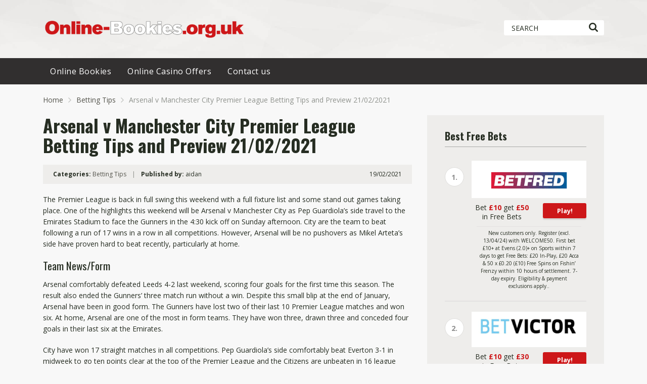

--- FILE ---
content_type: text/html; charset=UTF-8
request_url: https://online-bookies.org.uk/arsenal-v-manchester-city-premier-league-betting-tips-and-preview-21-02-2021/
body_size: 16068
content:
<!doctype html>
<html class="no-js" lang="en" prefix="og: https://ogp.me/ns#">
    <head>
        <meta charset="UTF-8">
        <meta http-equiv="x-ua-compatible" content="ie=edge">
        <title>Arsenal v Manchester City Premier League Betting Tips and Preview 21/02/2021 - Online Bookies</title>
        <meta name="viewport" content="width=device-width, initial-scale=1">
        <link rel="preload" as="font" type="font/woff" href="https://online-bookies.org.uk/wp-content/themes/pokerrake/fonts/poka.woff?v=2.1" crossorigin="anonymous">
        
<!-- Search Engine Optimization by Rank Math - https://rankmath.com/ -->
<meta name="description" content="Read our FREE Arsenal v Manchester City Premier League Betting Tips and Preview 21/02/2021 for free football betting tips, advice and odds."/>
<meta name="robots" content="follow, index, max-snippet:-1, max-video-preview:-1, max-image-preview:large"/>
<link rel="canonical" href="https://online-bookies.org.uk/arsenal-v-manchester-city-premier-league-betting-tips-and-preview-21-02-2021/" />
<meta property="og:locale" content="en_US" />
<meta property="og:type" content="article" />
<meta property="og:title" content="Arsenal v Manchester City Premier League Betting Tips and Preview 21/02/2021 - Online Bookies" />
<meta property="og:description" content="Read our FREE Arsenal v Manchester City Premier League Betting Tips and Preview 21/02/2021 for free football betting tips, advice and odds." />
<meta property="og:url" content="https://online-bookies.org.uk/arsenal-v-manchester-city-premier-league-betting-tips-and-preview-21-02-2021/" />
<meta property="og:site_name" content="Online Bookies" />
<meta property="article:section" content="Betting Tips" />
<meta property="og:updated_time" content="2022-09-13T20:10:10+00:00" />
<meta property="article:published_time" content="2021-02-19T15:41:22+00:00" />
<meta property="article:modified_time" content="2022-09-13T20:10:10+00:00" />
<meta name="twitter:card" content="summary_large_image" />
<meta name="twitter:title" content="Arsenal v Manchester City Premier League Betting Tips and Preview 21/02/2021 - Online Bookies" />
<meta name="twitter:description" content="Read our FREE Arsenal v Manchester City Premier League Betting Tips and Preview 21/02/2021 for free football betting tips, advice and odds." />
<meta name="twitter:label1" content="Written by" />
<meta name="twitter:data1" content="aidan" />
<meta name="twitter:label2" content="Time to read" />
<meta name="twitter:data2" content="4 minutes" />
<script type="application/ld+json" class="rank-math-schema">{"@context":"https://schema.org","@graph":[{"@type":["Person","Organization"],"@id":"https://online-bookies.org.uk/#person","name":"My blog"},{"@type":"WebSite","@id":"https://online-bookies.org.uk/#website","url":"https://online-bookies.org.uk","name":"My blog","publisher":{"@id":"https://online-bookies.org.uk/#person"},"inLanguage":"en"},{"@type":"WebPage","@id":"https://online-bookies.org.uk/arsenal-v-manchester-city-premier-league-betting-tips-and-preview-21-02-2021/#webpage","url":"https://online-bookies.org.uk/arsenal-v-manchester-city-premier-league-betting-tips-and-preview-21-02-2021/","name":"Arsenal v Manchester City Premier League Betting Tips and Preview 21/02/2021 - Online Bookies","datePublished":"2021-02-19T15:41:22+00:00","dateModified":"2022-09-13T20:10:10+00:00","isPartOf":{"@id":"https://online-bookies.org.uk/#website"},"inLanguage":"en"},{"@type":"Person","@id":"https://online-bookies.org.uk/author/aidan/","name":"aidan","url":"https://online-bookies.org.uk/author/aidan/","image":{"@type":"ImageObject","@id":"https://secure.gravatar.com/avatar/7e9bf05fc0bc8424f2dd73d3097c8f060ad4470363b2b62a2dc482fc2a15d108?s=96&amp;d=mm&amp;r=g","url":"https://secure.gravatar.com/avatar/7e9bf05fc0bc8424f2dd73d3097c8f060ad4470363b2b62a2dc482fc2a15d108?s=96&amp;d=mm&amp;r=g","caption":"aidan","inLanguage":"en"},"sameAs":["https://online-bookies.org.uk/"]},{"@type":"BlogPosting","headline":"Arsenal v Manchester City Premier League Betting Tips and Preview 21/02/2021 - Online Bookies","datePublished":"2021-02-19T15:41:22+00:00","dateModified":"2022-09-13T20:10:10+00:00","articleSection":"Betting Tips","author":{"@id":"https://online-bookies.org.uk/author/aidan/","name":"aidan"},"publisher":{"@id":"https://online-bookies.org.uk/#person"},"description":"Read our FREE Arsenal v Manchester City Premier League Betting Tips and Preview 21/02/2021 for free football betting tips, advice and odds.","name":"Arsenal v Manchester City Premier League Betting Tips and Preview 21/02/2021 - Online Bookies","@id":"https://online-bookies.org.uk/arsenal-v-manchester-city-premier-league-betting-tips-and-preview-21-02-2021/#richSnippet","isPartOf":{"@id":"https://online-bookies.org.uk/arsenal-v-manchester-city-premier-league-betting-tips-and-preview-21-02-2021/#webpage"},"inLanguage":"en","mainEntityOfPage":{"@id":"https://online-bookies.org.uk/arsenal-v-manchester-city-premier-league-betting-tips-and-preview-21-02-2021/#webpage"}}]}</script>
<!-- /Rank Math WordPress SEO plugin -->

<link rel='dns-prefetch' href='//fonts.googleapis.com' />
<link rel="alternate" type="application/rss+xml" title="Online Bookies &raquo; Feed" href="https://online-bookies.org.uk/feed/" />
<link rel="alternate" type="application/rss+xml" title="Online Bookies &raquo; Comments Feed" href="https://online-bookies.org.uk/comments/feed/" />
<link rel="alternate" type="application/rss+xml" title="Online Bookies &raquo; Arsenal v Manchester City Premier League Betting Tips and Preview 21/02/2021 Comments Feed" href="https://online-bookies.org.uk/arsenal-v-manchester-city-premier-league-betting-tips-and-preview-21-02-2021/feed/" />
<style id='wp-img-auto-sizes-contain-inline-css' type='text/css'>
img:is([sizes=auto i],[sizes^="auto," i]){contain-intrinsic-size:3000px 1500px}
/*# sourceURL=wp-img-auto-sizes-contain-inline-css */
</style>
<style id='wp-emoji-styles-inline-css' type='text/css'>

	img.wp-smiley, img.emoji {
		display: inline !important;
		border: none !important;
		box-shadow: none !important;
		height: 1em !important;
		width: 1em !important;
		margin: 0 0.07em !important;
		vertical-align: -0.1em !important;
		background: none !important;
		padding: 0 !important;
	}
/*# sourceURL=wp-emoji-styles-inline-css */
</style>
<style id='wp-block-library-inline-css' type='text/css'>
:root{--wp-block-synced-color:#7a00df;--wp-block-synced-color--rgb:122,0,223;--wp-bound-block-color:var(--wp-block-synced-color);--wp-editor-canvas-background:#ddd;--wp-admin-theme-color:#007cba;--wp-admin-theme-color--rgb:0,124,186;--wp-admin-theme-color-darker-10:#006ba1;--wp-admin-theme-color-darker-10--rgb:0,107,160.5;--wp-admin-theme-color-darker-20:#005a87;--wp-admin-theme-color-darker-20--rgb:0,90,135;--wp-admin-border-width-focus:2px}@media (min-resolution:192dpi){:root{--wp-admin-border-width-focus:1.5px}}.wp-element-button{cursor:pointer}:root .has-very-light-gray-background-color{background-color:#eee}:root .has-very-dark-gray-background-color{background-color:#313131}:root .has-very-light-gray-color{color:#eee}:root .has-very-dark-gray-color{color:#313131}:root .has-vivid-green-cyan-to-vivid-cyan-blue-gradient-background{background:linear-gradient(135deg,#00d084,#0693e3)}:root .has-purple-crush-gradient-background{background:linear-gradient(135deg,#34e2e4,#4721fb 50%,#ab1dfe)}:root .has-hazy-dawn-gradient-background{background:linear-gradient(135deg,#faaca8,#dad0ec)}:root .has-subdued-olive-gradient-background{background:linear-gradient(135deg,#fafae1,#67a671)}:root .has-atomic-cream-gradient-background{background:linear-gradient(135deg,#fdd79a,#004a59)}:root .has-nightshade-gradient-background{background:linear-gradient(135deg,#330968,#31cdcf)}:root .has-midnight-gradient-background{background:linear-gradient(135deg,#020381,#2874fc)}:root{--wp--preset--font-size--normal:16px;--wp--preset--font-size--huge:42px}.has-regular-font-size{font-size:1em}.has-larger-font-size{font-size:2.625em}.has-normal-font-size{font-size:var(--wp--preset--font-size--normal)}.has-huge-font-size{font-size:var(--wp--preset--font-size--huge)}.has-text-align-center{text-align:center}.has-text-align-left{text-align:left}.has-text-align-right{text-align:right}.has-fit-text{white-space:nowrap!important}#end-resizable-editor-section{display:none}.aligncenter{clear:both}.items-justified-left{justify-content:flex-start}.items-justified-center{justify-content:center}.items-justified-right{justify-content:flex-end}.items-justified-space-between{justify-content:space-between}.screen-reader-text{border:0;clip-path:inset(50%);height:1px;margin:-1px;overflow:hidden;padding:0;position:absolute;width:1px;word-wrap:normal!important}.screen-reader-text:focus{background-color:#ddd;clip-path:none;color:#444;display:block;font-size:1em;height:auto;left:5px;line-height:normal;padding:15px 23px 14px;text-decoration:none;top:5px;width:auto;z-index:100000}html :where(.has-border-color){border-style:solid}html :where([style*=border-top-color]){border-top-style:solid}html :where([style*=border-right-color]){border-right-style:solid}html :where([style*=border-bottom-color]){border-bottom-style:solid}html :where([style*=border-left-color]){border-left-style:solid}html :where([style*=border-width]){border-style:solid}html :where([style*=border-top-width]){border-top-style:solid}html :where([style*=border-right-width]){border-right-style:solid}html :where([style*=border-bottom-width]){border-bottom-style:solid}html :where([style*=border-left-width]){border-left-style:solid}html :where(img[class*=wp-image-]){height:auto;max-width:100%}:where(figure){margin:0 0 1em}html :where(.is-position-sticky){--wp-admin--admin-bar--position-offset:var(--wp-admin--admin-bar--height,0px)}@media screen and (max-width:600px){html :where(.is-position-sticky){--wp-admin--admin-bar--position-offset:0px}}

/*# sourceURL=wp-block-library-inline-css */
</style><style id='wp-block-heading-inline-css' type='text/css'>
h1:where(.wp-block-heading).has-background,h2:where(.wp-block-heading).has-background,h3:where(.wp-block-heading).has-background,h4:where(.wp-block-heading).has-background,h5:where(.wp-block-heading).has-background,h6:where(.wp-block-heading).has-background{padding:1.25em 2.375em}h1.has-text-align-left[style*=writing-mode]:where([style*=vertical-lr]),h1.has-text-align-right[style*=writing-mode]:where([style*=vertical-rl]),h2.has-text-align-left[style*=writing-mode]:where([style*=vertical-lr]),h2.has-text-align-right[style*=writing-mode]:where([style*=vertical-rl]),h3.has-text-align-left[style*=writing-mode]:where([style*=vertical-lr]),h3.has-text-align-right[style*=writing-mode]:where([style*=vertical-rl]),h4.has-text-align-left[style*=writing-mode]:where([style*=vertical-lr]),h4.has-text-align-right[style*=writing-mode]:where([style*=vertical-rl]),h5.has-text-align-left[style*=writing-mode]:where([style*=vertical-lr]),h5.has-text-align-right[style*=writing-mode]:where([style*=vertical-rl]),h6.has-text-align-left[style*=writing-mode]:where([style*=vertical-lr]),h6.has-text-align-right[style*=writing-mode]:where([style*=vertical-rl]){rotate:180deg}
/*# sourceURL=https://online-bookies.org.uk/wp-includes/blocks/heading/style.min.css */
</style>
<style id='wp-block-image-inline-css' type='text/css'>
.wp-block-image>a,.wp-block-image>figure>a{display:inline-block}.wp-block-image img{box-sizing:border-box;height:auto;max-width:100%;vertical-align:bottom}@media not (prefers-reduced-motion){.wp-block-image img.hide{visibility:hidden}.wp-block-image img.show{animation:show-content-image .4s}}.wp-block-image[style*=border-radius] img,.wp-block-image[style*=border-radius]>a{border-radius:inherit}.wp-block-image.has-custom-border img{box-sizing:border-box}.wp-block-image.aligncenter{text-align:center}.wp-block-image.alignfull>a,.wp-block-image.alignwide>a{width:100%}.wp-block-image.alignfull img,.wp-block-image.alignwide img{height:auto;width:100%}.wp-block-image .aligncenter,.wp-block-image .alignleft,.wp-block-image .alignright,.wp-block-image.aligncenter,.wp-block-image.alignleft,.wp-block-image.alignright{display:table}.wp-block-image .aligncenter>figcaption,.wp-block-image .alignleft>figcaption,.wp-block-image .alignright>figcaption,.wp-block-image.aligncenter>figcaption,.wp-block-image.alignleft>figcaption,.wp-block-image.alignright>figcaption{caption-side:bottom;display:table-caption}.wp-block-image .alignleft{float:left;margin:.5em 1em .5em 0}.wp-block-image .alignright{float:right;margin:.5em 0 .5em 1em}.wp-block-image .aligncenter{margin-left:auto;margin-right:auto}.wp-block-image :where(figcaption){margin-bottom:1em;margin-top:.5em}.wp-block-image.is-style-circle-mask img{border-radius:9999px}@supports ((-webkit-mask-image:none) or (mask-image:none)) or (-webkit-mask-image:none){.wp-block-image.is-style-circle-mask img{border-radius:0;-webkit-mask-image:url('data:image/svg+xml;utf8,<svg viewBox="0 0 100 100" xmlns="http://www.w3.org/2000/svg"><circle cx="50" cy="50" r="50"/></svg>');mask-image:url('data:image/svg+xml;utf8,<svg viewBox="0 0 100 100" xmlns="http://www.w3.org/2000/svg"><circle cx="50" cy="50" r="50"/></svg>');mask-mode:alpha;-webkit-mask-position:center;mask-position:center;-webkit-mask-repeat:no-repeat;mask-repeat:no-repeat;-webkit-mask-size:contain;mask-size:contain}}:root :where(.wp-block-image.is-style-rounded img,.wp-block-image .is-style-rounded img){border-radius:9999px}.wp-block-image figure{margin:0}.wp-lightbox-container{display:flex;flex-direction:column;position:relative}.wp-lightbox-container img{cursor:zoom-in}.wp-lightbox-container img:hover+button{opacity:1}.wp-lightbox-container button{align-items:center;backdrop-filter:blur(16px) saturate(180%);background-color:#5a5a5a40;border:none;border-radius:4px;cursor:zoom-in;display:flex;height:20px;justify-content:center;opacity:0;padding:0;position:absolute;right:16px;text-align:center;top:16px;width:20px;z-index:100}@media not (prefers-reduced-motion){.wp-lightbox-container button{transition:opacity .2s ease}}.wp-lightbox-container button:focus-visible{outline:3px auto #5a5a5a40;outline:3px auto -webkit-focus-ring-color;outline-offset:3px}.wp-lightbox-container button:hover{cursor:pointer;opacity:1}.wp-lightbox-container button:focus{opacity:1}.wp-lightbox-container button:focus,.wp-lightbox-container button:hover,.wp-lightbox-container button:not(:hover):not(:active):not(.has-background){background-color:#5a5a5a40;border:none}.wp-lightbox-overlay{box-sizing:border-box;cursor:zoom-out;height:100vh;left:0;overflow:hidden;position:fixed;top:0;visibility:hidden;width:100%;z-index:100000}.wp-lightbox-overlay .close-button{align-items:center;cursor:pointer;display:flex;justify-content:center;min-height:40px;min-width:40px;padding:0;position:absolute;right:calc(env(safe-area-inset-right) + 16px);top:calc(env(safe-area-inset-top) + 16px);z-index:5000000}.wp-lightbox-overlay .close-button:focus,.wp-lightbox-overlay .close-button:hover,.wp-lightbox-overlay .close-button:not(:hover):not(:active):not(.has-background){background:none;border:none}.wp-lightbox-overlay .lightbox-image-container{height:var(--wp--lightbox-container-height);left:50%;overflow:hidden;position:absolute;top:50%;transform:translate(-50%,-50%);transform-origin:top left;width:var(--wp--lightbox-container-width);z-index:9999999999}.wp-lightbox-overlay .wp-block-image{align-items:center;box-sizing:border-box;display:flex;height:100%;justify-content:center;margin:0;position:relative;transform-origin:0 0;width:100%;z-index:3000000}.wp-lightbox-overlay .wp-block-image img{height:var(--wp--lightbox-image-height);min-height:var(--wp--lightbox-image-height);min-width:var(--wp--lightbox-image-width);width:var(--wp--lightbox-image-width)}.wp-lightbox-overlay .wp-block-image figcaption{display:none}.wp-lightbox-overlay button{background:none;border:none}.wp-lightbox-overlay .scrim{background-color:#fff;height:100%;opacity:.9;position:absolute;width:100%;z-index:2000000}.wp-lightbox-overlay.active{visibility:visible}@media not (prefers-reduced-motion){.wp-lightbox-overlay.active{animation:turn-on-visibility .25s both}.wp-lightbox-overlay.active img{animation:turn-on-visibility .35s both}.wp-lightbox-overlay.show-closing-animation:not(.active){animation:turn-off-visibility .35s both}.wp-lightbox-overlay.show-closing-animation:not(.active) img{animation:turn-off-visibility .25s both}.wp-lightbox-overlay.zoom.active{animation:none;opacity:1;visibility:visible}.wp-lightbox-overlay.zoom.active .lightbox-image-container{animation:lightbox-zoom-in .4s}.wp-lightbox-overlay.zoom.active .lightbox-image-container img{animation:none}.wp-lightbox-overlay.zoom.active .scrim{animation:turn-on-visibility .4s forwards}.wp-lightbox-overlay.zoom.show-closing-animation:not(.active){animation:none}.wp-lightbox-overlay.zoom.show-closing-animation:not(.active) .lightbox-image-container{animation:lightbox-zoom-out .4s}.wp-lightbox-overlay.zoom.show-closing-animation:not(.active) .lightbox-image-container img{animation:none}.wp-lightbox-overlay.zoom.show-closing-animation:not(.active) .scrim{animation:turn-off-visibility .4s forwards}}@keyframes show-content-image{0%{visibility:hidden}99%{visibility:hidden}to{visibility:visible}}@keyframes turn-on-visibility{0%{opacity:0}to{opacity:1}}@keyframes turn-off-visibility{0%{opacity:1;visibility:visible}99%{opacity:0;visibility:visible}to{opacity:0;visibility:hidden}}@keyframes lightbox-zoom-in{0%{transform:translate(calc((-100vw + var(--wp--lightbox-scrollbar-width))/2 + var(--wp--lightbox-initial-left-position)),calc(-50vh + var(--wp--lightbox-initial-top-position))) scale(var(--wp--lightbox-scale))}to{transform:translate(-50%,-50%) scale(1)}}@keyframes lightbox-zoom-out{0%{transform:translate(-50%,-50%) scale(1);visibility:visible}99%{visibility:visible}to{transform:translate(calc((-100vw + var(--wp--lightbox-scrollbar-width))/2 + var(--wp--lightbox-initial-left-position)),calc(-50vh + var(--wp--lightbox-initial-top-position))) scale(var(--wp--lightbox-scale));visibility:hidden}}
/*# sourceURL=https://online-bookies.org.uk/wp-includes/blocks/image/style.min.css */
</style>
<style id='wp-block-paragraph-inline-css' type='text/css'>
.is-small-text{font-size:.875em}.is-regular-text{font-size:1em}.is-large-text{font-size:2.25em}.is-larger-text{font-size:3em}.has-drop-cap:not(:focus):first-letter{float:left;font-size:8.4em;font-style:normal;font-weight:100;line-height:.68;margin:.05em .1em 0 0;text-transform:uppercase}body.rtl .has-drop-cap:not(:focus):first-letter{float:none;margin-left:.1em}p.has-drop-cap.has-background{overflow:hidden}:root :where(p.has-background){padding:1.25em 2.375em}:where(p.has-text-color:not(.has-link-color)) a{color:inherit}p.has-text-align-left[style*="writing-mode:vertical-lr"],p.has-text-align-right[style*="writing-mode:vertical-rl"]{rotate:180deg}
/*# sourceURL=https://online-bookies.org.uk/wp-includes/blocks/paragraph/style.min.css */
</style>
<style id='global-styles-inline-css' type='text/css'>
:root{--wp--preset--aspect-ratio--square: 1;--wp--preset--aspect-ratio--4-3: 4/3;--wp--preset--aspect-ratio--3-4: 3/4;--wp--preset--aspect-ratio--3-2: 3/2;--wp--preset--aspect-ratio--2-3: 2/3;--wp--preset--aspect-ratio--16-9: 16/9;--wp--preset--aspect-ratio--9-16: 9/16;--wp--preset--color--black: #000000;--wp--preset--color--cyan-bluish-gray: #abb8c3;--wp--preset--color--white: #ffffff;--wp--preset--color--pale-pink: #f78da7;--wp--preset--color--vivid-red: #cf2e2e;--wp--preset--color--luminous-vivid-orange: #ff6900;--wp--preset--color--luminous-vivid-amber: #fcb900;--wp--preset--color--light-green-cyan: #7bdcb5;--wp--preset--color--vivid-green-cyan: #00d084;--wp--preset--color--pale-cyan-blue: #8ed1fc;--wp--preset--color--vivid-cyan-blue: #0693e3;--wp--preset--color--vivid-purple: #9b51e0;--wp--preset--gradient--vivid-cyan-blue-to-vivid-purple: linear-gradient(135deg,rgb(6,147,227) 0%,rgb(155,81,224) 100%);--wp--preset--gradient--light-green-cyan-to-vivid-green-cyan: linear-gradient(135deg,rgb(122,220,180) 0%,rgb(0,208,130) 100%);--wp--preset--gradient--luminous-vivid-amber-to-luminous-vivid-orange: linear-gradient(135deg,rgb(252,185,0) 0%,rgb(255,105,0) 100%);--wp--preset--gradient--luminous-vivid-orange-to-vivid-red: linear-gradient(135deg,rgb(255,105,0) 0%,rgb(207,46,46) 100%);--wp--preset--gradient--very-light-gray-to-cyan-bluish-gray: linear-gradient(135deg,rgb(238,238,238) 0%,rgb(169,184,195) 100%);--wp--preset--gradient--cool-to-warm-spectrum: linear-gradient(135deg,rgb(74,234,220) 0%,rgb(151,120,209) 20%,rgb(207,42,186) 40%,rgb(238,44,130) 60%,rgb(251,105,98) 80%,rgb(254,248,76) 100%);--wp--preset--gradient--blush-light-purple: linear-gradient(135deg,rgb(255,206,236) 0%,rgb(152,150,240) 100%);--wp--preset--gradient--blush-bordeaux: linear-gradient(135deg,rgb(254,205,165) 0%,rgb(254,45,45) 50%,rgb(107,0,62) 100%);--wp--preset--gradient--luminous-dusk: linear-gradient(135deg,rgb(255,203,112) 0%,rgb(199,81,192) 50%,rgb(65,88,208) 100%);--wp--preset--gradient--pale-ocean: linear-gradient(135deg,rgb(255,245,203) 0%,rgb(182,227,212) 50%,rgb(51,167,181) 100%);--wp--preset--gradient--electric-grass: linear-gradient(135deg,rgb(202,248,128) 0%,rgb(113,206,126) 100%);--wp--preset--gradient--midnight: linear-gradient(135deg,rgb(2,3,129) 0%,rgb(40,116,252) 100%);--wp--preset--font-size--small: 13px;--wp--preset--font-size--medium: 20px;--wp--preset--font-size--large: 36px;--wp--preset--font-size--x-large: 42px;--wp--preset--spacing--20: 0.44rem;--wp--preset--spacing--30: 0.67rem;--wp--preset--spacing--40: 1rem;--wp--preset--spacing--50: 1.5rem;--wp--preset--spacing--60: 2.25rem;--wp--preset--spacing--70: 3.38rem;--wp--preset--spacing--80: 5.06rem;--wp--preset--shadow--natural: 6px 6px 9px rgba(0, 0, 0, 0.2);--wp--preset--shadow--deep: 12px 12px 50px rgba(0, 0, 0, 0.4);--wp--preset--shadow--sharp: 6px 6px 0px rgba(0, 0, 0, 0.2);--wp--preset--shadow--outlined: 6px 6px 0px -3px rgb(255, 255, 255), 6px 6px rgb(0, 0, 0);--wp--preset--shadow--crisp: 6px 6px 0px rgb(0, 0, 0);}:where(.is-layout-flex){gap: 0.5em;}:where(.is-layout-grid){gap: 0.5em;}body .is-layout-flex{display: flex;}.is-layout-flex{flex-wrap: wrap;align-items: center;}.is-layout-flex > :is(*, div){margin: 0;}body .is-layout-grid{display: grid;}.is-layout-grid > :is(*, div){margin: 0;}:where(.wp-block-columns.is-layout-flex){gap: 2em;}:where(.wp-block-columns.is-layout-grid){gap: 2em;}:where(.wp-block-post-template.is-layout-flex){gap: 1.25em;}:where(.wp-block-post-template.is-layout-grid){gap: 1.25em;}.has-black-color{color: var(--wp--preset--color--black) !important;}.has-cyan-bluish-gray-color{color: var(--wp--preset--color--cyan-bluish-gray) !important;}.has-white-color{color: var(--wp--preset--color--white) !important;}.has-pale-pink-color{color: var(--wp--preset--color--pale-pink) !important;}.has-vivid-red-color{color: var(--wp--preset--color--vivid-red) !important;}.has-luminous-vivid-orange-color{color: var(--wp--preset--color--luminous-vivid-orange) !important;}.has-luminous-vivid-amber-color{color: var(--wp--preset--color--luminous-vivid-amber) !important;}.has-light-green-cyan-color{color: var(--wp--preset--color--light-green-cyan) !important;}.has-vivid-green-cyan-color{color: var(--wp--preset--color--vivid-green-cyan) !important;}.has-pale-cyan-blue-color{color: var(--wp--preset--color--pale-cyan-blue) !important;}.has-vivid-cyan-blue-color{color: var(--wp--preset--color--vivid-cyan-blue) !important;}.has-vivid-purple-color{color: var(--wp--preset--color--vivid-purple) !important;}.has-black-background-color{background-color: var(--wp--preset--color--black) !important;}.has-cyan-bluish-gray-background-color{background-color: var(--wp--preset--color--cyan-bluish-gray) !important;}.has-white-background-color{background-color: var(--wp--preset--color--white) !important;}.has-pale-pink-background-color{background-color: var(--wp--preset--color--pale-pink) !important;}.has-vivid-red-background-color{background-color: var(--wp--preset--color--vivid-red) !important;}.has-luminous-vivid-orange-background-color{background-color: var(--wp--preset--color--luminous-vivid-orange) !important;}.has-luminous-vivid-amber-background-color{background-color: var(--wp--preset--color--luminous-vivid-amber) !important;}.has-light-green-cyan-background-color{background-color: var(--wp--preset--color--light-green-cyan) !important;}.has-vivid-green-cyan-background-color{background-color: var(--wp--preset--color--vivid-green-cyan) !important;}.has-pale-cyan-blue-background-color{background-color: var(--wp--preset--color--pale-cyan-blue) !important;}.has-vivid-cyan-blue-background-color{background-color: var(--wp--preset--color--vivid-cyan-blue) !important;}.has-vivid-purple-background-color{background-color: var(--wp--preset--color--vivid-purple) !important;}.has-black-border-color{border-color: var(--wp--preset--color--black) !important;}.has-cyan-bluish-gray-border-color{border-color: var(--wp--preset--color--cyan-bluish-gray) !important;}.has-white-border-color{border-color: var(--wp--preset--color--white) !important;}.has-pale-pink-border-color{border-color: var(--wp--preset--color--pale-pink) !important;}.has-vivid-red-border-color{border-color: var(--wp--preset--color--vivid-red) !important;}.has-luminous-vivid-orange-border-color{border-color: var(--wp--preset--color--luminous-vivid-orange) !important;}.has-luminous-vivid-amber-border-color{border-color: var(--wp--preset--color--luminous-vivid-amber) !important;}.has-light-green-cyan-border-color{border-color: var(--wp--preset--color--light-green-cyan) !important;}.has-vivid-green-cyan-border-color{border-color: var(--wp--preset--color--vivid-green-cyan) !important;}.has-pale-cyan-blue-border-color{border-color: var(--wp--preset--color--pale-cyan-blue) !important;}.has-vivid-cyan-blue-border-color{border-color: var(--wp--preset--color--vivid-cyan-blue) !important;}.has-vivid-purple-border-color{border-color: var(--wp--preset--color--vivid-purple) !important;}.has-vivid-cyan-blue-to-vivid-purple-gradient-background{background: var(--wp--preset--gradient--vivid-cyan-blue-to-vivid-purple) !important;}.has-light-green-cyan-to-vivid-green-cyan-gradient-background{background: var(--wp--preset--gradient--light-green-cyan-to-vivid-green-cyan) !important;}.has-luminous-vivid-amber-to-luminous-vivid-orange-gradient-background{background: var(--wp--preset--gradient--luminous-vivid-amber-to-luminous-vivid-orange) !important;}.has-luminous-vivid-orange-to-vivid-red-gradient-background{background: var(--wp--preset--gradient--luminous-vivid-orange-to-vivid-red) !important;}.has-very-light-gray-to-cyan-bluish-gray-gradient-background{background: var(--wp--preset--gradient--very-light-gray-to-cyan-bluish-gray) !important;}.has-cool-to-warm-spectrum-gradient-background{background: var(--wp--preset--gradient--cool-to-warm-spectrum) !important;}.has-blush-light-purple-gradient-background{background: var(--wp--preset--gradient--blush-light-purple) !important;}.has-blush-bordeaux-gradient-background{background: var(--wp--preset--gradient--blush-bordeaux) !important;}.has-luminous-dusk-gradient-background{background: var(--wp--preset--gradient--luminous-dusk) !important;}.has-pale-ocean-gradient-background{background: var(--wp--preset--gradient--pale-ocean) !important;}.has-electric-grass-gradient-background{background: var(--wp--preset--gradient--electric-grass) !important;}.has-midnight-gradient-background{background: var(--wp--preset--gradient--midnight) !important;}.has-small-font-size{font-size: var(--wp--preset--font-size--small) !important;}.has-medium-font-size{font-size: var(--wp--preset--font-size--medium) !important;}.has-large-font-size{font-size: var(--wp--preset--font-size--large) !important;}.has-x-large-font-size{font-size: var(--wp--preset--font-size--x-large) !important;}
/*# sourceURL=global-styles-inline-css */
</style>

<style id='classic-theme-styles-inline-css' type='text/css'>
/*! This file is auto-generated */
.wp-block-button__link{color:#fff;background-color:#32373c;border-radius:9999px;box-shadow:none;text-decoration:none;padding:calc(.667em + 2px) calc(1.333em + 2px);font-size:1.125em}.wp-block-file__button{background:#32373c;color:#fff;text-decoration:none}
/*# sourceURL=/wp-includes/css/classic-themes.min.css */
</style>
<link rel='stylesheet' id='contact-form-7-css' href='https://online-bookies.org.uk/wp-content/plugins/contact-form-7/includes/css/styles.css?ver=6.1.4' type='text/css' media='all' />
<link rel='preload' as='font' type='font/woff' crossorigin='anonymous' id='poka-preload-poka-font-css' href='https://online-bookies.org.uk/wp-content/themes/pokerrake/fonts/poka.woff?v=2.1'  />
<link rel='stylesheet' id='poka-fonts-css' href='https://fonts.googleapis.com/css?family=Open+Sans%3A400%2C300%2C400italic%2C600%2C700&#038;display=swap&#038;ver=6.9' type='text/css' media='all' />
<link rel='stylesheet' id='poka-fonts-secondary-css' href='https://fonts.googleapis.com/css?family=Oswald%3A300%2C400%2C700&#038;display=swap&#038;ver=6.9' type='text/css' media='all' />
<link rel='stylesheet' id='poka-vendor-styles-css' href='https://online-bookies.org.uk/wp-content/themes/pokerrake/css/styles-vendor.min.css?ver=2.1.0' type='text/css' media='all' />
<link rel='stylesheet' id='poka-main-styles-css' href='https://online-bookies.org.uk/wp-content/themes/pokerrake/css/styles.css?ver=1670812975' type='text/css' media='all' />
<link rel="EditURI" type="application/rsd+xml" title="RSD" href="https://online-bookies.org.uk/xmlrpc.php?rsd" />
<link rel='shortlink' href='https://online-bookies.org.uk/?p=713' />
<link rel="apple-touch-icon" sizes="180x180" href="/wp-content/uploads/fbrfg/apple-touch-icon.png">
<link rel="icon" type="image/png" sizes="32x32" href="/wp-content/uploads/fbrfg/favicon-32x32.png">
<link rel="icon" type="image/png" sizes="16x16" href="/wp-content/uploads/fbrfg/favicon-16x16.png">
<link rel="manifest" href="/wp-content/uploads/fbrfg/site.webmanifest">
<link rel="mask-icon" href="/wp-content/uploads/fbrfg/safari-pinned-tab.svg" color="#5bbad5">
<link rel="shortcut icon" href="/wp-content/uploads/fbrfg/favicon.ico">
<meta name="msapplication-TileColor" content="#da532c">
<meta name="msapplication-config" content="/wp-content/uploads/fbrfg/browserconfig.xml">
<meta name="theme-color" content="#ffffff">		<meta name="google-site-verification" content="Whj-v4NOEdXWI0NWXojVNbb4frEGAbccqze7hmJzE84" />
    </head>
    <body class="wp-singular post-template-default single single-post postid-713 single-format-standard wp-theme-pokerrake body-header-style3 body-show-breadcrumbs">
        <!--[if lt IE 8]>
            <p class="browserupgrade">You are using an <strong>outdated</strong> browser. Please <a href="http://browsehappy.com/">upgrade your browser</a> to improve your experience.</p>
        <![endif]-->

        
        <div id="page-wrapper">

        <header >
    <div class="head-inline">
        <div class="container">
            <div class="row">
                <div class="col-sm-6">
                    <a href="https://online-bookies.org.uk" id="logo">
                        <img src="https://online-bookies.org.uk/wp-content/uploads/2022/08/onlinebookies.png" alt="Online Bookies">
                    </a>
                </div>
                <!-- /.col-sm-6 -->
                <div class="col-sm-6">
                            <ul class="top-bar-socials">
                                                        </ul>
        <!-- /.top-bar-socials -->
                            <form action="https://online-bookies.org.uk" class="form-inline top-bar-search" method="get">
                        <div class="form-group">
                            <div class="input-group">
                                <input type="text" class="form-control" name="s" placeholder="Search">
                            </div>
                        </div>
                        <button type="submit" class="btn" aria-label="Search"><i class="icon-poka icon-poka-search"></i></button>
                    </form>
                    <!-- /.top-bar-search -->
                </div>
                <!-- /.col-sm-6 -->
            </div>
            <!-- /.row -->

        </div>
        <!-- /.container -->
    </div>
    <!-- /.head-logo -->
    <div class="head-menu head-menu--s3 clearfix">
        <div class="container">
            <a href="#mobile-menu" class="trigger-mmenu hidden-lg-up">
                <div class="icon">
                    <span></span>
                    <span></span>
                    <span></span>
                </div>
                <span>Menu</span>
            </a>
            <ul id="menu-main-menu" class="menu hidden-md-down"><li id="menu-item-347" class="menu-item menu-item-type-post_type menu-item-object-page menu-item-home menu-item-347"><a href="https://online-bookies.org.uk/" title="						">Online Bookies</a></li>
<li id="menu-item-350" class="menu-item menu-item-type-post_type menu-item-object-page menu-item-350"><a href="https://online-bookies.org.uk/online-casino-offers/" title="						">Online Casino Offers</a></li>
<li id="menu-item-351" class="menu-item menu-item-type-post_type menu-item-object-page menu-item-351"><a href="https://online-bookies.org.uk/contact-us/" title="						">Contact us</a></li>
</ul>            <nav id="mobile-menu">
                <ul id="menu-main-menu-1" class="mobmenu"><li class="menu-item menu-item-type-post_type menu-item-object-page menu-item-home menu-item-347"><a href="https://online-bookies.org.uk/" title="						">Online Bookies</a></li>
<li class="menu-item menu-item-type-post_type menu-item-object-page menu-item-350"><a href="https://online-bookies.org.uk/online-casino-offers/" title="						">Online Casino Offers</a></li>
<li class="menu-item menu-item-type-post_type menu-item-object-page menu-item-351"><a href="https://online-bookies.org.uk/contact-us/" title="						">Contact us</a></li>
</ul>            </nav>
        </div>
        <!-- /.container -->
    </div>
    <!-- /#menu -->
</header>

                    <div class="fullwidth text-area breadcrumbs-wrapper">
            <div class="container">
                <div id="breadcrumbs" class="breadcrumb-trail breadcrumbs"><span class="item-home"><a class="bread-link bread-home" href="https://online-bookies.org.uk" title="Home">Home</a></span><span class="separator"> <span class="breadcrumb-sep"></span> </span><span class="item-cat"><a href="https://online-bookies.org.uk/category/betting-tips/" title="Betting Tips">Betting Tips</a></span><span class="separator"> <span class="breadcrumb-sep"></span> </span><span class="item-current item-713"><span class="bread-current bread-713" title="Arsenal v Manchester City Premier League Betting Tips and Preview 21/02/2021">Arsenal v Manchester City Premier League Betting Tips and Preview 21/02/2021</span></span></div>            </div>
            <!-- /.container -->
        </div>
        <!-- /.fullwidth -->
        
        
                
    <main id="main">
        <div class="container">
            <div class="row">
                                <div class="col-md-8 main-col">
                    <div class="single-post-wrapper text-area">

                       
                       <h1>Arsenal v Manchester City Premier League Betting Tips and Preview 21/02/2021</h1>

                        <div class="post-info clearfix">
                            <div class="post-info__left">
                                <strong>Categories:</strong> <a href="https://online-bookies.org.uk/category/betting-tips/" rel="category tag">Betting Tips</a>                                <span class="seperator">|</span>
                                <strong>Published by:</strong> aidan                            </div>
                            <div class="post-info__right">
                                <span class="date">19/02/2021</span>
                            </div>
                            <!-- /.post-info__right -->
                        </div>
                        <!-- /.post-info -->

                                                
<p>The Premier League is back in full swing this weekend with a full fixture list and some stand out games taking place. One of the highlights this weekend will be Arsenal v Manchester City as Pep Guardiola’s side travel to the Emirates Stadium to face the Gunners in the 4:30 kick off on Sunday afternoon. City are the team to beat following a run of 17 wins in a row in all competitions. However, Arsenal will be no pushovers as Mikel Arteta’s side have proven hard to beat recently, particularly at home.</p>



<h4 class="wp-block-heading">Team News/Form</h4>



<p>Arsenal comfortably defeated Leeds 4-2 last weekend, scoring four goals for the first time this season. The result also ended the Gunners’ three match run without a win. Despite this small blip at the end of January, Arsenal have been in good form. The Gunners have lost two of their last 10 Premier League matches and won six. At home, Arsenal are one of the most in form teams. They have won three, drawn three and conceded four goals in their last six at the Emirates.</p>



<p>City have won 17 straight matches in all competitions. Pep Guardiola’s side comfortably beat Everton 3-1 in midweek to go ten points clear at the top of the Premier League and the Citizens are unbeaten in 16 league matches, winning 14 and drawing two. Away from home, City are also in exceptional form and have won six consecutive games on the road, scored 18 and conceded just three.</p>



<p>Arteta should have a near full squad to choose from. The Gunners’ only doubt is Thomas Partey, who recently suffered a thigh injury. City will be without Nathan Ake, who continues to build match fitness, but Ilkay Gundogan should return after a groin injury.</p>



<h4 class="wp-block-heading">Matchwinner Odds</h4>



<p>Arsenal come into this match as the clear underdogs after winning just once in their last four matches. The odds show an Arsenal win to be very unlikely, with SBK offering the best returns of 31/5 for a home win. As City look unstoppable in current form, VBet are providing the best odds of 5/9 for an away win.</p>



<p>But, with Arsenal showing good form at home recently, our tip this week is to go with SBK’s 39/10 odds for a draw between the two sides. Arsenal will set up to contain City and hit them on the counter-attack, which could lead to a tense affair between the sides this weekend.</p>



<h4 class="wp-block-heading">Correct Score</h4>



<p>Plenty of goals have been scored in recent fixtures between Arsenal and Man City, with City winning the reverse fixture 4-1 at the Etihad earlier this season. However, it’s rare for both teams to score in this fixture, only one team has scored in four of the last five games between the sides. For a 1-0- or 2-0-Man City win, <a href="https://online-bookies.org.uk/review/betvictor/">BetVictor</a> and Sporting Index both offer good odds of 15/2. However, for those expecting the Gunners to cause an upset in North London, Betfair Exchange are providing odds of 19/1 for a 1-0 Arsenal victory.</p>



<p>Our correct score tip for Arsenal v Man City is to back a score draw. With Arsenal’s defence looking solid at the Emirates, there could be few goals in this fixture. A good value bet is <a href="https://online-bookies.org.uk/review/bet365/">Bet365</a>’s 17/2 odds for a 1-1 draw between the sides.</p>



<h4 class="wp-block-heading">Anytime Goal Scorers</h4>



<p>Fresh off the back of their 4-2 win over Leeds, Arsenal’s talisman and captain, Pierre-Emerick Aubameyang hit top form with three goals. Unibet are backing the Gabon international with odds of 29/10 to score anytime this weekend, while his strike partner and joint top-scorer, Alexandre Lacazette, is priced at 11/4 to score anytime by Paddy Power.</p>



<p>City have a host of goal scoring talent in their ranks and the return of Sergio Aguero and Kevin De Bruyne will provide even more threat this weekend. Aguero is 5/4 to score anytime by Sky Bet and De Bruyne is backed at 19/10 to find the net. Raheem Sterling is also in excellent form and Sporting Index have the English forward at 87/50 to score anytime.</p>



<p>However, our goalscorer tip for this week is to back English starlet Phil Foden to score anytime. The talented playmaker found the net against Everton in mid-week and has scored six goals this season and <a href="https://online-bookies.org.uk/review/sporting-index/">Sporting Index</a> have odds of 9/4 for Foden to get on the scoresheet against Arsenal.</p>



<h4 class="wp-block-heading">Our Arsenal v Manchester City Betting Tips &#8211; </h4>



<p>Match Result, Draw &#8211; 39/10 with SBK</p>



<p>Correct Score 1-1 &#8211; 17/2 with Bet365</p>



<p>Phil Foden to score anytime &#8211; 9/4 with Sporting Index</p>



<p>Will Arteta be able to repeat his heroics of last year’s FA Cup final and get a rare victory over his old boss? Or will Guardiola’s side continue their emphatics run of form and make it 18 wins in a row? It will certainly make for an interesting affair and we hope our Arsenal v Manchester City Premier League Betting Tips and Preview 21/02/2021 has provided some useful betting tips and advice. Remember to gamble responsibly if you decided to choose any of our selected tips this weekend. We always look to provide good value betting tips and do not offer guaranteed wins. For more information on <a href="https://online-bookies.org.uk">free bets</a> and offers from bookmakers, check out our homepage.</p>

                        <div class="post-share">
                                    <ul class="social">
            <li><span>Share:</span></li>
            <li><a href="http://www.facebook.com/sharer.php?u=https://online-bookies.org.uk/arsenal-v-manchester-city-premier-league-betting-tips-and-preview-21-02-2021/" data-width="520" data-height="350" title="Share on Facebook" rel="nofollow"><i class="icon-poka icon-poka-facebook-simple"></i></a></li>
            <li><a href="http://twitter.com/share?text='Arsenal+v+Manchester+City+Premier+League+Betting+Tips+and+Preview+21%2F02%2F2021'&amp;url=https://online-bookies.org.uk/arsenal-v-manchester-city-premier-league-betting-tips-and-preview-21-02-2021/" data-width="520" data-height="350" title="Share on Twitter" rel="nofollow"><i class="icon-poka icon-poka-twitter-simple"></i></a></li>
            <li><a href="mailto:?subject=I+wanted+you+to+see+this+site&amp;body=Check+out+this+site%3A+https://online-bookies.org.uk/arsenal-v-manchester-city-premier-league-betting-tips-and-preview-21-02-2021/." data-width="520" data-height="350" class="email-link" title="Share by email" rel="nofollow"><i class="icon-poka icon-poka-envelope"></i></a></li>
        </ul>
                                </div>
                        <!-- /.post-share -->

                        
                        
                        <div id="comments-section">
                                                    </div>
                        <!-- /#comments-section -->

                    </div>
                    <!-- /.single-post -->

                </div>
                <!-- /.col-md-8 -->

                            <div class="col-md-4" id="sidebar-wrapper">
        <aside class="sidebar " id="sidebar">
                                    <div class="widget">
            <h3>Best Free Bets</h3>
            <ul class="widget-list widget-s1 clearfix">
                                <li class="clearfix">
                    <div class="pull-left number-box">
                        1.
                    </div>
                    <div class="pull-right widget-sites-group">
                    <div class="img">
                        <a href="https://online-bookies.org.uk/review/betfred/"><img src="https://online-bookies.org.uk/wp-content/uploads/2017/10/betfredlogo-275x90.png" class="attachment-aff-thumb size-aff-thumb wp-post-image" alt="Betfred" decoding="async" loading="lazy" /></a>
                    </div>
                    <!-- /.img -->

                    <div class="text-down clearfix">
                        <p>Bet <strong>£10</strong> get <strong>£50</strong> in Free Bets</p>
                                                    <a href="https://online-bookies.org.uk/go/Betfred" target="_blank" class="btn btn--green d-none d-lg-inline-block" rel="nofollow" >Play!</a>
                            <a href="https://online-bookies.org.uk/go/Betfred?$mobile" target="_blank" class="btn btn--green hidden-lg-up" rel="nofollow" >Play!</a>
                                            </div>
                    <!-- /.text-down -->
                    <div class="terms-wrapper"><div class="tooltip-el tooltip-disabled">New customers only. Register (excl. 13/04/24) with WELCOME50. First bet £10+ at Evens (2.0)+ on Sports within 7 days to get Free Bets: £20 In-Play, £20 Acca & 50 x £0.20 (£10) Free Spins on Fishin’ Frenzy within 10 hours of settlement. 7-day expiry. Eligibility & payment exclusions apply..</div></div>                    </div>
                    <!-- /.widget-sites-group -->
                </li>
                                <li class="clearfix">
                    <div class="pull-left number-box">
                        2.
                    </div>
                    <div class="pull-right widget-sites-group">
                    <div class="img">
                        <a href="https://online-bookies.org.uk/review/betvictor/"><img src="https://online-bookies.org.uk/wp-content/uploads/2017/10/betvictorlogo-293x90.png" class="attachment-aff-thumb size-aff-thumb wp-post-image" alt="BetVictor" decoding="async" loading="lazy" /></a>
                    </div>
                    <!-- /.img -->

                    <div class="text-down clearfix">
                        <p>Bet <strong>£10</strong> get <strong>£30</strong> in Free Bets</p>
                                                    <a href="https://online-bookies.org.uk/go/betvictor" target="_blank" class="btn btn--green d-none d-lg-inline-block" rel="nofollow" >Play!</a>
                            <a href="https://online-bookies.org.uk/go/betvictor?$mobile" target="_blank" class="btn btn--green hidden-lg-up" rel="nofollow" >Play!</a>
                                            </div>
                    <!-- /.text-down -->
                    <div class="terms-wrapper"><div class="tooltip-el tooltip-disabled">18+ new customers opt in. Bet £5 at odds 2.00+ in 7 days, no cashout. Get 2x £10 free bets, set events at odds 2.00+. Plus £10 game show bonus, selected games, wager 40x to withdraw maximum £250. 7 day bonus expiry.</div></div>                    </div>
                    <!-- /.widget-sites-group -->
                </li>
                                <li class="clearfix">
                    <div class="pull-left number-box">
                        3.
                    </div>
                    <div class="pull-right widget-sites-group">
                    <div class="img">
                        <a href="https://online-bookies.org.uk/review/quinnbet/"><img src="https://online-bookies.org.uk/wp-content/uploads/2017/10/quinnbetlogo-293x90.jpg" class="attachment-aff-thumb size-aff-thumb wp-post-image" alt="Quinnbet" decoding="async" loading="lazy" /></a>
                    </div>
                    <!-- /.img -->

                    <div class="text-down clearfix">
                        <p>Up To <strong>£35</strong> Losing Bet Refund</p>
                                                    <a href="https://online-bookies.org.uk/go/quinnbet" target="_blank" class="btn btn--green d-none d-lg-inline-block" rel="nofollow" >Play!</a>
                            <a href="https://online-bookies.org.uk/go/quinnbet?$mobile" target="_blank" class="btn btn--green hidden-lg-up" rel="nofollow" >Play!</a>
                                            </div>
                    <!-- /.text-down -->
                    <div class="terms-wrapper"><div class="tooltip-el tooltip-disabled">To activate your Sportsbook 50% Back Welcome Offer, deposit & bet on any Sportsbook markets of your choice with odds of evens (2.00) or greater. If your account has Sportsbook losses at the end of your first day's betting (23:59), we'll refund 50% of your first day's losses as a Free Bet up to £35 (Minimum 3 bets required). If your account is up, you're guaranteed a £5 Free Bet provided you place at least 1 bet of £10 or greater at minimum odds evens or greater. T&Cs apply. #Ad.</div></div>                    </div>
                    <!-- /.widget-sites-group -->
                </li>
                                <li class="clearfix">
                    <div class="pull-left number-box">
                        4.
                    </div>
                    <div class="pull-right widget-sites-group">
                    <div class="img">
                        <a href="https://online-bookies.org.uk/review/boylesports/"><img src="https://online-bookies.org.uk/wp-content/uploads/2022/08/boylesportslogo-293x90.png" class="attachment-aff-thumb size-aff-thumb wp-post-image" alt="Boylesports" decoding="async" loading="lazy" /></a>
                    </div>
                    <!-- /.img -->

                    <div class="text-down clearfix">
                        <p>Bet <strong>£10</strong> get <strong>£20</strong> in Free Bets</p>
                                                    <a href="https://online-bookies.org.uk/go/boylesports" target="_blank" class="btn btn--green d-none d-lg-inline-block" rel="nofollow" >Play!</a>
                            <a href="https://online-bookies.org.uk/go/boylesports?$mobile" target="_blank" class="btn btn--green hidden-lg-up" rel="nofollow" >Play!</a>
                                            </div>
                    <!-- /.text-down -->
                    <div class="terms-wrapper"><div class="tooltip-el tooltip-disabled">New UK customers (Excluding NI) only. Mobile exclusive. Min stake £10. Min odds Evens. Free bet applied on 1st settlement of any qualifying bet. 30 days to qualify. Free bets expire in 7 days. Cashed out/Free Bets won’t apply. Payment method restrictions. 1 Free Bet offer per customer, household & IP Address only. 18+. T&Cs apply</div></div>                    </div>
                    <!-- /.widget-sites-group -->
                </li>
                            </ul>
            <!-- /.widget-s1 -->
           

        </div>
        <!-- /.widget -->

		<div id="recent-posts-1" class="widget widget_recent_entries">
		<h3>Recent Posts</h3>
		<ul>
											<li>
					<a href="https://online-bookies.org.uk/brighton-v-tottenham-premier-league-betting-tips/">Brighton v Tottenham Premier League Betting Tips 08/10/2022</a>
									</li>
											<li>
					<a href="https://online-bookies.org.uk/everton-v-brentford-premier-league-betting-tips-15-05-22/">Everton v Brentford Premier League Betting Tips 15/05/22</a>
									</li>
											<li>
					<a href="https://online-bookies.org.uk/watford-v-burnley-premier-league-betting-tips-30-04-2022/">Watford v Burnley Premier League Betting Tips 30/04/2022</a>
									</li>
											<li>
					<a href="https://online-bookies.org.uk/manchester-city-v-liverpool-fa-cup-betting-tips-16-04-2022/">Manchester City v Liverpool FA Cup Betting Tips 16/04/2022</a>
									</li>
											<li>
					<a href="https://online-bookies.org.uk/boylesports-acca-loyalty-betting-offer/">Boylesports Acca Loyalty Betting Offer</a>
									</li>
					</ul>

		</div><div id="categories-1" class="widget widget_categories"><h3>Categories</h3>
			<ul>
					<li class="cat-item cat-item-28"><a href="https://online-bookies.org.uk/category/betting-offers/betdaq-betting-offers/">Betdaq Betting Offers</a>
</li>
	<li class="cat-item cat-item-29"><a href="https://online-bookies.org.uk/category/betting-offers/betfred-betting-offers/">Betfred Betting Offers</a>
</li>
	<li class="cat-item cat-item-13"><a href="https://online-bookies.org.uk/category/betting-offers/">Betting Offers</a>
</li>
	<li class="cat-item cat-item-14"><a href="https://online-bookies.org.uk/category/betting-school/">Betting School</a>
</li>
	<li class="cat-item cat-item-15"><a href="https://online-bookies.org.uk/category/betting-tips/">Betting Tips</a>
</li>
	<li class="cat-item cat-item-16"><a href="https://online-bookies.org.uk/category/betting-offers/betvictor-betting-offers/">BetVictor Betting Offers</a>
</li>
	<li class="cat-item cat-item-18"><a href="https://online-bookies.org.uk/category/betting-offers/boylesports-betting-offers/">Boylesports Betting Offers</a>
</li>
	<li class="cat-item cat-item-19"><a href="https://online-bookies.org.uk/category/betting-offers/bwin-betting-offers/">Bwin Betting Offers</a>
</li>
	<li class="cat-item cat-item-20"><a href="https://online-bookies.org.uk/category/betting-offers/grosvenor-sport-betting-offers/">Grosvenor Sport Betting Offers</a>
</li>
	<li class="cat-item cat-item-23"><a href="https://online-bookies.org.uk/category/betting-offers/quinnbet-betting-offers/">Quinnbet Betting Offers</a>
</li>
	<li class="cat-item cat-item-27"><a href="https://online-bookies.org.uk/category/betting-offers/william-hill-betting-offers/">William Hill Betting Offers</a>
</li>
			</ul>

			</div>        <div class="widget">
            <h3>Online Casino Offers</h3>
            <ul class="widget-list widget-s2">
                            <li class="clearfix">
                    <div class="clearfix">
                        <div class="text">
                            <a href="https://online-bookies.org.uk/review/betfred-casino/"><img src="https://online-bookies.org.uk/wp-content/uploads/2022/08/betfredcasinologo-290x90.png" class="attachment-aff-thumb size-aff-thumb wp-post-image" alt="Betfred Casino" decoding="async" loading="lazy" /></a>
                            <p>Spend <strong>£10</strong> and get <strong>50</strong> Free Spins</p>
                        </div>
                        <!-- /.text -->
                                                    <a href="https://online-bookies.org.uk/go/betfredcasino" class="btn btn--green d-none d-lg-inline-block" target="_blank" rel="nofollow" >Play!</a>
                            <a href="https://online-bookies.org.uk/go/betfredcasino?$mobile" class="btn btn--green hidden-lg-up" target="_blank" rel="nofollow" >Play!</a>
                                            </div>
                    <!-- /.clearfix -->
                    <div class="terms-wrapper"><div class="tooltip-el tooltip-disabled">New customers only. 18+. Promo code CASINO100. £10 min transfer and stake on Slots at Betfred Casino within 7 days of registration. Minimum 5 game rounds. Game restrictions apply. Max 100 Free Spins. 50 Free Spins on selected titles credited instantly after qualification. Second 50 Free Spins on selected games within 48 hours. £0.10 per spin. Free Spins must be accepted within 3 days. 7-day expiry. Not all titles may be available in iOS app. Payment restrictions apply. SMS verification and/or Proof of I.D and address may be required. Full T&Cs apply.</div></div>                </li>
                                <li class="clearfix">
                    <div class="clearfix">
                        <div class="text">
                            <a href="https://online-bookies.org.uk/review/mr-green-casino/"><img src="https://online-bookies.org.uk/wp-content/uploads/2022/08/mrgreenlogo-293x90.jpg" class="attachment-aff-thumb size-aff-thumb wp-post-image" alt="Mr Green" decoding="async" loading="lazy" /></a>
                            <p>Up to <strong>£100</strong> Matched Deposit Bonus</p>
                        </div>
                        <!-- /.text -->
                                                    <a href="https://online-bookies.org.uk/go/mrgreencasino" class="btn btn--green d-none d-lg-inline-block" target="_blank" rel="nofollow" >Play!</a>
                            <a href="https://online-bookies.org.uk/go/mrgreencasino?$mobile" class="btn btn--green hidden-lg-up" target="_blank" rel="nofollow" >Play!</a>
                                            </div>
                    <!-- /.clearfix -->
                    <div class="terms-wrapper"><div class="tooltip-el tooltip-disabled">New UK customers only. Opt in required. 1x per customer. Minimum £20 deposit. 1st deposit only. Selected games only. Maximum Bonus £100 with 35x wagering and 50 Free Spins at £0.20/spin on Starburst with 35x Wagering. Free Spins and Bonus credited once deposit amount has been wagered on slots. Bonus and Free Spins expire 7 days after issue. Game weighting, game, country, currency, player restrictions and terms apply.</div></div>                </li>
                                <li class="clearfix">
                    <div class="clearfix">
                        <div class="text">
                            <a href="https://online-bookies.org.uk/review/queen-vegas-casino/"><img src="https://online-bookies.org.uk/wp-content/uploads/2022/08/queenvegaslogo-293x90.png" class="attachment-aff-thumb size-aff-thumb wp-post-image" alt="Queen Vegas Casino" decoding="async" loading="lazy" /></a>
                            <p>Deposit <strong>£100</strong> and get <strong>£100</strong> Free</p>
                        </div>
                        <!-- /.text -->
                                                    <a href="https://online-bookies.org.uk/go/queenvegas" class="btn btn--green d-none d-lg-inline-block" target="_blank" rel="nofollow" >Play!</a>
                            <a href="https://online-bookies.org.uk/go/queenvegas?$mobile" class="btn btn--green hidden-lg-up" target="_blank" rel="nofollow" >Play!</a>
                                            </div>
                    <!-- /.clearfix -->
                    <div class="terms-wrapper"><div class="tooltip-el tooltip-disabled">First Deposit Only. Minimum deposit: £10, maximum Bonus £100. Game: Ninja Master, Spin Value: £0.20. WR of 60x Bonus amount and Free Spin winnings amount (only Slots count) within 30 days. Maximum bet is 10% (minimum £0.10) of the free spin winnings and bonus amount or £5 (lowest amount applies). Free Spins must be used before deposited funds. First Deposit/Welcome Bonus can only be claimed once every 72 hours across all Casinos.</div></div>                </li>
                                <li class="clearfix">
                    <div class="clearfix">
                        <div class="text">
                            <a href="https://online-bookies.org.uk/review/slotnite-casino/"><img src="https://online-bookies.org.uk/wp-content/uploads/2022/08/slotnitelogo-293x90.png" class="attachment-aff-thumb size-aff-thumb wp-post-image" alt="Slotnite Casino" decoding="async" loading="lazy" /></a>
                            <p>Deposit <strong>£250</strong> and get <strong>£250</strong> Free</p>
                        </div>
                        <!-- /.text -->
                                                    <a href="https://online-bookies.org.uk/go/slotnite" class="btn btn--green d-none d-lg-inline-block" target="_blank" rel="nofollow" >Play!</a>
                            <a href="https://online-bookies.org.uk/go/slotnite?$mobile" class="btn btn--green hidden-lg-up" target="_blank" rel="nofollow" >Play!</a>
                                            </div>
                    <!-- /.clearfix -->
                    <div class="terms-wrapper"><div class="tooltip-el tooltip-disabled">18+. New Players only. One bonus offer per player. Minimum deposit of £10 Max bonus bet £5 This offer gives you a 100% match bonus up to £100 and 100 bonus spins. Bonus spins are valid on the following game(s) only: Aloha! Cluster Pays. Bonus spins to be credited at a rate of 20 bonus spins per day over five days, triggered on your first deposit. Bonus spins winnings credited in the form of bonus funds and capped at £50 Bonus funds must be used within 30 days and bonus spins within 10 days, otherwise any unused shall be removed. Bonus funds are separate to Cash funds and are subject to 35x wagering on the value of the bonus funds and your cash deposit(s). Affordability checks apply.<br />
</div></div>                </li>
                                <li class="clearfix">
                    <div class="clearfix">
                        <div class="text">
                            <a href="https://online-bookies.org.uk/review/fun-casino/"><img src="https://online-bookies.org.uk/wp-content/uploads/2022/08/funcasinologo-270x90.png" class="attachment-aff-thumb size-aff-thumb wp-post-image" alt="Fun Casino" decoding="async" loading="lazy" /></a>
                            <p>Up to <strong>£123</strong> Matched Deposit Bonus</p>
                        </div>
                        <!-- /.text -->
                                                    <a href="https://online-bookies.org.uk/go/funcasino" class="btn btn--green d-none d-lg-inline-block" target="_blank" rel="nofollow" >Play!</a>
                            <a href="https://online-bookies.org.uk/go/funcasino?$mobile" class="btn btn--green hidden-lg-up" target="_blank" rel="nofollow" >Play!</a>
                                            </div>
                    <!-- /.clearfix -->
                    <div class="terms-wrapper"><div class="tooltip-el tooltip-disabled">New customers only. Maximum bonus is £123. Maximum bet with bonus is £5. No maximum cashout. Wagering is 50x. Skrill and Neteller excluded. Eligibility is restricted for suspected abuse. Cashback is cash, so no wagering. Cashback applies to deposits where no bonus is included. Ful T's and C's apply.</div></div>                </li>
                                <li class="clearfix">
                    <div class="clearfix">
                        <div class="text">
                            <a href="https://online-bookies.org.uk/review/videoslots-casino/"><img src="https://online-bookies.org.uk/wp-content/uploads/2022/08/videoslotslogo-293x90.jpg" class="attachment-aff-thumb size-aff-thumb wp-post-image" alt="Videoslots Casino" decoding="async" loading="lazy" /></a>
                            <p>Up to<strong>£200</strong> Matched Deposit Bonus</p>
                        </div>
                        <!-- /.text -->
                                                    <a href="https://online-bookies.org.uk/go/videoslots" class="btn btn--green d-none d-lg-inline-block" target="_blank" rel="nofollow" >Play!</a>
                            <a href="https://online-bookies.org.uk/go/videoslots?$mobile" class="btn btn--green hidden-lg-up" target="_blank" rel="nofollow" >Play!</a>
                                            </div>
                    <!-- /.clearfix -->
                    <div class="terms-wrapper"><div class="tooltip-el tooltip-disabled">New customers only, 18+. Minimum deposit is £10. Wager requirement of 20x. The bonus balance is paid out in instalments of 10% to account balance. The bonus balance is not playable. The maximum stake is £20. Account balance is withdrawable at any time. Once withdrawn the rest of the bonus balance is forfeited. T's & C's apply.</div></div>                </li>
                            </ul>
            <!-- /.widget-s2 -->
            
        </div>
        <!-- /.widget -->

                    </aside>
    </div>
    <!-- /.col-md-3 col-sm-12 -->

            </div>
        </div>
        <!-- /.container -->
    </main>
    <!-- /#main -->

    
            <footer class="footer">
                                    <div class="footer-top">
                        <div class="container">
                                                    <div class="widget-columns clearfix widget-count-4">
                                <div id="text-2" class="widget widget_text"><h3>About Online-Bookies.org.uk</h3>			<div class="textwidget"><p><a href="https://online-bookies.org.uk">Online Bookies</a></p>
<p><a href="https://online-bookies.org.uk/online-casino-offers/">Online Casino Offers</a></p>
<p><a href="https://online-bookies.org.uk/about-us/">About Us</a></p>
<p><a href="https://online-bookies.org.uk/category/betting-offers/">Betting Offers</a></p>
<p><a href="https://online-bookies.org.uk/category/betting-tips/">Betting Tips</a></p>
<p>&nbsp;</p>
</div>
		</div><div id="text-3" class="widget widget_text"><h3>Latest news</h3>			<div class="textwidget"><div class="news-list-sidebar clearfix"><div class="news-sidebar-group clearfix"><div class="item clearfix">
                        
                        <div class="text">
                        <h4>Brighton v Tottenham Premier League Betting Tips 08/10/2022</h4>
                        <a href="https://online-bookies.org.uk/brighton-v-tottenham-premier-league-betting-tips/" class="read-more">read more</a>
                        </div>
                    </div><div class="item clearfix">
                        
                        <div class="text">
                        <h4>Everton v Brentford Premier League Betting Tips 15/05/22</h4>
                        <a href="https://online-bookies.org.uk/everton-v-brentford-premier-league-betting-tips-15-05-22/" class="read-more">read more</a>
                        </div>
                    </div></div></div>
</div>
		</div><div id="text-4" class="widget widget_text"><h3>How we work</h3>			<div class="textwidget"><p>Our aim is to guide you through the world of sports betting and online bookies with independent reviews and guides for bookmakers and online casino sites. All the best UK online bookies are listed only if they pass our vigorous testing.</p>
</div>
		</div><div id="text-5" class="widget widget_text"><h3>Subscribe and get FREE spins!</h3>			<div class="textwidget">
<div class="wpcf7 no-js" id="wpcf7-f353-o1" lang="en-US" dir="ltr" data-wpcf7-id="353">
<div class="screen-reader-response"><p role="status" aria-live="polite" aria-atomic="true"></p> <ul></ul></div>
<form action="/arsenal-v-manchester-city-premier-league-betting-tips-and-preview-21-02-2021/#wpcf7-f353-o1" method="post" class="wpcf7-form init" aria-label="Contact form" novalidate="novalidate" data-status="init">
<fieldset class="hidden-fields-container"><input type="hidden" name="_wpcf7" value="353" /><input type="hidden" name="_wpcf7_version" value="6.1.4" /><input type="hidden" name="_wpcf7_locale" value="en_US" /><input type="hidden" name="_wpcf7_unit_tag" value="wpcf7-f353-o1" /><input type="hidden" name="_wpcf7_container_post" value="0" /><input type="hidden" name="_wpcf7_posted_data_hash" value="" />
</fieldset>
<div class="form-wrapper">
	<p><span class="wpcf7-form-control-wrap" data-name="text-484"><input size="40" maxlength="400" class="wpcf7-form-control wpcf7-text" aria-invalid="false" placeholder="Email" value="" type="text" name="text-484" /></span><br />
<input class="wpcf7-form-control wpcf7-submit has-spinner btn btn--blue" type="submit" value="Send" />
	</p>
</div><div class="wpcf7-response-output" aria-hidden="true"></div>
</form>
</div>

<p>&nbsp;</p>
<h3>Share</h3>
<ul class="social-list"></ul>
</div>
		</div>                            </div><!--.widget-columns-->
                        </div>
                        <!-- /.container -->
                    </div>
                    <!-- /.footer-top -->
                
                                    <div class="footer-bottom">
                        <div class="container">
                                                    <div class="widget-columns clearfix widget-count-2">
                                <div id="block-8" class="widget widget_block widget_media_image">
<figure class="wp-block-image size-full is-resized"><a href="https://begambleaware.org"><img loading="lazy" decoding="async" width="300" height="60" src="https://online-bookies.org.uk/wp-content/uploads/2022/08/begambleaware18.png" alt="" class="wp-image-387" style="width:300px;height:60px" srcset="https://online-bookies.org.uk/wp-content/uploads/2022/08/begambleaware18.png 300w, https://online-bookies.org.uk/wp-content/uploads/2022/08/begambleaware18-293x60.png 293w" sizes="auto, (max-width: 300px) 100vw, 300px" /></a></figure>
</div><div id="block-9" class="widget widget_block widget_text">
<p>Please Gamble Responsibly</p>
</div>                            </div><!--.widget-columns-->
                        </div>
                        <!-- /.container -->
                    </div>
                    <!-- /.footer-top -->
                
                                <div class="footer-copyright">
                    <div class="container">
                        <p>Copyright &copy; 2023 - Online-Bookies.org.uk</p>
                        <a href="#" class="btn btn-backToTop"><i class="icon-poka icon-poka-arrow-up"></i></a>
                    </div>
                    <!-- /.container -->
                </div>
                <!-- /.footer-copyright -->
                
            </footer>
        </div>
        <!-- /#page-wrapper -->

                <!-- Google Analytics: change UA-XXXXX-X to be your site's ID. -->
        <script>
            (function(b,o,i,l,e,r){b.GoogleAnalyticsObject=l;b[l]||(b[l]=
            function(){(b[l].q=b[l].q||[]).push(arguments)});b[l].l=+new Date;
            e=o.createElement(i);r=o.getElementsByTagName(i)[0];
            e.src='https://www.google-analytics.com/analytics.js';
            r.parentNode.insertBefore(e,r)}(window,document,'script','ga'));
            ga('create','UA-122468540-1','auto');ga('send','pageview');
        </script>
            <script type="speculationrules">
{"prefetch":[{"source":"document","where":{"and":[{"href_matches":"/*"},{"not":{"href_matches":["/wp-*.php","/wp-admin/*","/wp-content/uploads/*","/wp-content/*","/wp-content/plugins/*","/wp-content/themes/pokerrake/*","/*\\?(.+)"]}},{"not":{"selector_matches":"a[rel~=\"nofollow\"]"}},{"not":{"selector_matches":".no-prefetch, .no-prefetch a"}}]},"eagerness":"conservative"}]}
</script>
<script type="text/javascript" src="https://online-bookies.org.uk/wp-includes/js/dist/hooks.min.js?ver=dd5603f07f9220ed27f1" id="wp-hooks-js"></script>
<script type="text/javascript" src="https://online-bookies.org.uk/wp-includes/js/dist/i18n.min.js?ver=c26c3dc7bed366793375" id="wp-i18n-js"></script>
<script type="text/javascript" id="wp-i18n-js-after">
/* <![CDATA[ */
wp.i18n.setLocaleData( { 'text direction\u0004ltr': [ 'ltr' ] } );
//# sourceURL=wp-i18n-js-after
/* ]]> */
</script>
<script type="text/javascript" src="https://online-bookies.org.uk/wp-content/plugins/contact-form-7/includes/swv/js/index.js?ver=6.1.4" id="swv-js"></script>
<script type="text/javascript" id="contact-form-7-js-before">
/* <![CDATA[ */
var wpcf7 = {
    "api": {
        "root": "https:\/\/online-bookies.org.uk\/wp-json\/",
        "namespace": "contact-form-7\/v1"
    }
};
//# sourceURL=contact-form-7-js-before
/* ]]> */
</script>
<script type="text/javascript" src="https://online-bookies.org.uk/wp-content/plugins/contact-form-7/includes/js/index.js?ver=6.1.4" id="contact-form-7-js"></script>
<script type="text/javascript" src="https://online-bookies.org.uk/wp-includes/js/jquery/jquery.min.js?ver=3.7.1" id="jquery-core-js"></script>
<script type="text/javascript" src="https://online-bookies.org.uk/wp-includes/js/jquery/jquery-migrate.min.js?ver=3.4.1" id="jquery-migrate-js"></script>
<script type="text/javascript" id="poka-scripts-all-js-extra">
/* <![CDATA[ */
var ajax_var = {"url":"https://online-bookies.org.uk/wp-admin/admin-ajax.php","nonce":"f0bf2460f0","msg_error":"You have already voted","msg_success":"Thanks for your vote!","rating_icons":{"full_star":"\u003Cspan class=\"star full-star\"\u003E\u003Ci class=\"icon-poka icon-poka-full-star\"\u003E\u003C/i\u003E\u003C/span\u003E","half_star":"\u003Cspan class=\"star\"\u003E\u003Ci class=\"icon-poka icon-poka-half-star\"\u003E\u003C/i\u003E\u003C/span\u003E","empty_star":"\u003Cspan class=\"star\"\u003E\u003Ci class=\"icon-poka icon-poka-empty-star\"\u003E\u003C/i\u003E\u003C/span\u003E"}};
var poka_strings = {"search":"Search"};
//# sourceURL=poka-scripts-all-js-extra
/* ]]> */
</script>
<script type="text/javascript" src="https://online-bookies.org.uk/wp-content/themes/pokerrake/js/scripts.all.min.js?ver=2.1.0" id="poka-scripts-all-js"></script>
<script type="text/javascript" src="https://online-bookies.org.uk/wp-includes/js/comment-reply.min.js?ver=6.9" id="comment-reply-js" async="async" data-wp-strategy="async" fetchpriority="low"></script>
<script id="wp-emoji-settings" type="application/json">
{"baseUrl":"https://s.w.org/images/core/emoji/17.0.2/72x72/","ext":".png","svgUrl":"https://s.w.org/images/core/emoji/17.0.2/svg/","svgExt":".svg","source":{"concatemoji":"https://online-bookies.org.uk/wp-includes/js/wp-emoji-release.min.js?ver=6.9"}}
</script>
<script type="module">
/* <![CDATA[ */
/*! This file is auto-generated */
const a=JSON.parse(document.getElementById("wp-emoji-settings").textContent),o=(window._wpemojiSettings=a,"wpEmojiSettingsSupports"),s=["flag","emoji"];function i(e){try{var t={supportTests:e,timestamp:(new Date).valueOf()};sessionStorage.setItem(o,JSON.stringify(t))}catch(e){}}function c(e,t,n){e.clearRect(0,0,e.canvas.width,e.canvas.height),e.fillText(t,0,0);t=new Uint32Array(e.getImageData(0,0,e.canvas.width,e.canvas.height).data);e.clearRect(0,0,e.canvas.width,e.canvas.height),e.fillText(n,0,0);const a=new Uint32Array(e.getImageData(0,0,e.canvas.width,e.canvas.height).data);return t.every((e,t)=>e===a[t])}function p(e,t){e.clearRect(0,0,e.canvas.width,e.canvas.height),e.fillText(t,0,0);var n=e.getImageData(16,16,1,1);for(let e=0;e<n.data.length;e++)if(0!==n.data[e])return!1;return!0}function u(e,t,n,a){switch(t){case"flag":return n(e,"\ud83c\udff3\ufe0f\u200d\u26a7\ufe0f","\ud83c\udff3\ufe0f\u200b\u26a7\ufe0f")?!1:!n(e,"\ud83c\udde8\ud83c\uddf6","\ud83c\udde8\u200b\ud83c\uddf6")&&!n(e,"\ud83c\udff4\udb40\udc67\udb40\udc62\udb40\udc65\udb40\udc6e\udb40\udc67\udb40\udc7f","\ud83c\udff4\u200b\udb40\udc67\u200b\udb40\udc62\u200b\udb40\udc65\u200b\udb40\udc6e\u200b\udb40\udc67\u200b\udb40\udc7f");case"emoji":return!a(e,"\ud83e\u1fac8")}return!1}function f(e,t,n,a){let r;const o=(r="undefined"!=typeof WorkerGlobalScope&&self instanceof WorkerGlobalScope?new OffscreenCanvas(300,150):document.createElement("canvas")).getContext("2d",{willReadFrequently:!0}),s=(o.textBaseline="top",o.font="600 32px Arial",{});return e.forEach(e=>{s[e]=t(o,e,n,a)}),s}function r(e){var t=document.createElement("script");t.src=e,t.defer=!0,document.head.appendChild(t)}a.supports={everything:!0,everythingExceptFlag:!0},new Promise(t=>{let n=function(){try{var e=JSON.parse(sessionStorage.getItem(o));if("object"==typeof e&&"number"==typeof e.timestamp&&(new Date).valueOf()<e.timestamp+604800&&"object"==typeof e.supportTests)return e.supportTests}catch(e){}return null}();if(!n){if("undefined"!=typeof Worker&&"undefined"!=typeof OffscreenCanvas&&"undefined"!=typeof URL&&URL.createObjectURL&&"undefined"!=typeof Blob)try{var e="postMessage("+f.toString()+"("+[JSON.stringify(s),u.toString(),c.toString(),p.toString()].join(",")+"));",a=new Blob([e],{type:"text/javascript"});const r=new Worker(URL.createObjectURL(a),{name:"wpTestEmojiSupports"});return void(r.onmessage=e=>{i(n=e.data),r.terminate(),t(n)})}catch(e){}i(n=f(s,u,c,p))}t(n)}).then(e=>{for(const n in e)a.supports[n]=e[n],a.supports.everything=a.supports.everything&&a.supports[n],"flag"!==n&&(a.supports.everythingExceptFlag=a.supports.everythingExceptFlag&&a.supports[n]);var t;a.supports.everythingExceptFlag=a.supports.everythingExceptFlag&&!a.supports.flag,a.supports.everything||((t=a.source||{}).concatemoji?r(t.concatemoji):t.wpemoji&&t.twemoji&&(r(t.twemoji),r(t.wpemoji)))});
//# sourceURL=https://online-bookies.org.uk/wp-includes/js/wp-emoji-loader.min.js
/* ]]> */
</script>
    </body>
</html>


--- FILE ---
content_type: text/plain
request_url: https://www.google-analytics.com/j/collect?v=1&_v=j102&a=596778077&t=pageview&_s=1&dl=https%3A%2F%2Fonline-bookies.org.uk%2Farsenal-v-manchester-city-premier-league-betting-tips-and-preview-21-02-2021%2F&ul=en-us%40posix&dt=Arsenal%20v%20Manchester%20City%20Premier%20League%20Betting%20Tips%20and%20Preview%2021%2F02%2F2021%20-%20Online%20Bookies&sr=1280x720&vp=1280x720&_u=IEBAAEABAAAAACAAI~&jid=1518134249&gjid=432719040&cid=141823566.1769028583&tid=UA-122468540-1&_gid=89705111.1769028583&_r=1&_slc=1&z=804247486
body_size: -452
content:
2,cG-HCGKEKFFW4